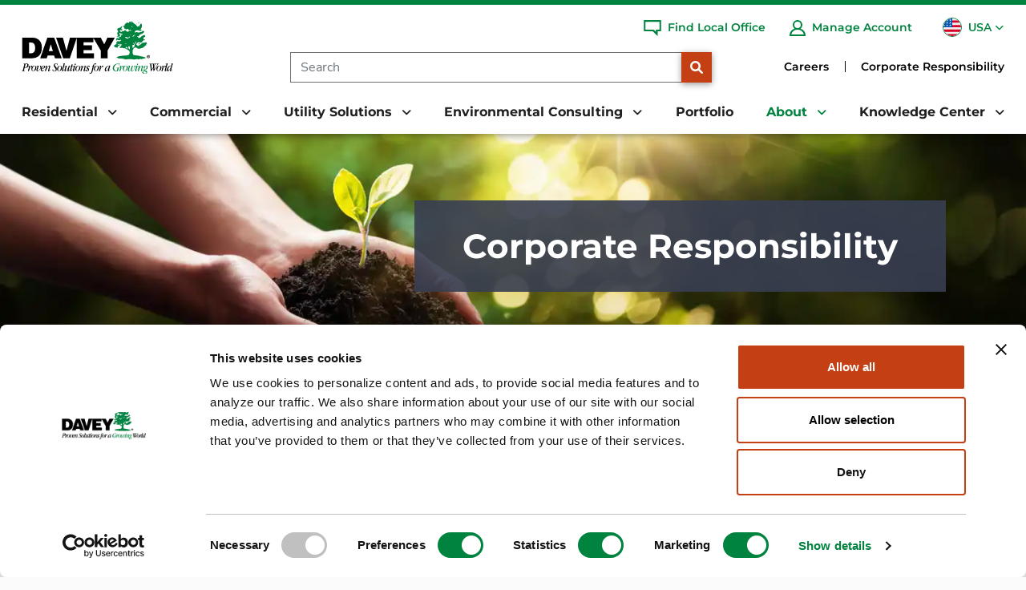

--- FILE ---
content_type: text/html;charset=utf-8
request_url: https://pnapi.invoca.net/2149/na.json
body_size: 114
content:
{"invocaId":"i-857f808e-8c5e-4de0-cc09-5b287d0d9ee0","message":"shared params updated"}

--- FILE ---
content_type: text/html;charset=utf-8
request_url: https://pnapi.invoca.net/2149/na.json
body_size: 114
content:
{"invocaId":"i-857f808e-8c5e-4de0-cc09-5b287d0d9ee0","message":"shared params updated"}

--- FILE ---
content_type: text/css
request_url: https://www.davey.com/umbraco/api/MyAssetDependency/BundleLocalAssets?files=childPageMenu.min.css%7cfeatureCTA1BE.min.css%7ccardsCTABlock.min.css%7cfeatureCTA2BE.min.css%7cmultiNewsletterCTABE.min.css%7cfeaturedQuotesBE.min.css&v=f941322e781643678daff233fa394c02
body_size: 3662
content:
body.subpage .blockListChildMenus>.container{max-width:1099px;margin-left:auto;margin-right:auto;display:flex;justify-content:center}body.subpage .blockListChildMenus>.container>.row{flex-grow:1}body.subpage .blockListChildMenus>div .container{max-width:none}body.subpage .blockListChildMenus>.container>.row>div:first-child{flex:0 0 auto;width:100%;box-sizing:border-box;flex-shrink:0;width:100%;max-width:100%;padding-right:calc(var(--bs-gutter-x)*.5);padding-left:calc(var(--bs-gutter-x)*.5);margin-top:var(--bs-gutter-y)}body.subpage .blockListChildMenus>.container>.row>div:first-child.rteBE{margin-bottom:75px}body.subpage .blockListChildMenus>.container>.row>div:first-child .container{padding:0}@media(min-width: 992px){body.subpage .blockListChildMenus>.container>.row>div:first-child{flex:0 0 auto;width:75%}}body.subpage .blockListChildMenus .childMenu{flex:0 0 auto;width:100%;box-sizing:border-box;flex-shrink:0;width:100%;max-width:100%;padding-right:calc(var(--bs-gutter-x)*.5);padding-left:calc(var(--bs-gutter-x)*.5);margin-top:var(--bs-gutter-y)}@media(min-width: 992px){body.subpage .blockListChildMenus .childMenu{flex:0 0 auto;width:25%}body.subpage .blockListChildMenus .childMenu p:last-child{margin-bottom:0}}body.subpage .blockListChildMenus .childMenu .inner{max-width:280px}body.subpage .blockListChildMenus .childMenu .title{font-size:18px;font-weight:700;margin-bottom:15px}body.subpage .blockListChildMenus .childMenu ul{margin-bottom:1.5rem;padding-left:0}body.subpage .blockListChildMenus .childMenu ul li{margin-left:0;list-style:none;display:block}body.subpage .blockListChildMenus .childMenu ul li a{display:block;padding:5px 10px;background-color:#edede9;border-top:5px solid #00833f;margin-bottom:10px;color:#000;font-weight:700;font-size:14px;line-height:1.4em;text-decoration:none}body.subpage .blockListChildMenus .childMenu ul li a:hover,body.subpage .blockListChildMenus .childMenu ul li a.active{background-color:#00833f;color:#fff}@media(max-width: 991.98px){body.subpage .blockListChildMenus>.container>.row>div:first-child.rteBE{margin-bottom:30px}}
.featureCTA1BE{margin-bottom:100px}.featureCTA1BE.hasImage .container{max-width:1420px;margin-left:auto;margin-right:auto}.featureCTA1BE.hasImage .tsiRow .colImage{flex:0 0 auto;width:100%;box-sizing:border-box;flex-shrink:0;width:100%;max-width:100%;padding-right:calc(var(--bs-gutter-x)*.5);padding-left:calc(var(--bs-gutter-x)*.5);margin-top:var(--bs-gutter-y)}@media(min-width: 992px){.featureCTA1BE.hasImage .tsiRow .colImage{flex:0 0 auto;width:41.66666667%;width:40.15%}}.featureCTA1BE.hasImage .tsiRow .colText{flex:0 0 auto;width:100%;box-sizing:border-box;flex-shrink:0;width:100%;max-width:100%;padding-right:calc(var(--bs-gutter-x)*.5);padding-left:calc(var(--bs-gutter-x)*.5);margin-top:var(--bs-gutter-y)}@media(min-width: 992px){.featureCTA1BE.hasImage .tsiRow .colText{flex:0 0 auto;width:58.33333333%;width:59.85%}}.featureCTA1BE.noImage .container{max-width:1099px;margin-left:auto;margin-right:auto}.featureCTA1BE.noImage.noImgMWLarger .container{max-width:1420px;margin-left:auto;margin-right:auto}.featureCTA1BE.noImage.noImgMWSmall .tsiRow{justify-content:center}.featureCTA1BE.noImage.noImgMWSmall .tsiRow .colText .text{max-width:736px;margin-left:auto;margin-right:auto}.featureCTA1BE.noImage .tsiRow .colText{padding-right:calc(var(--bs-gutter-x)*.5);padding-left:calc(var(--bs-gutter-x)*.5)}.featureCTA1BE.noImage .btnHolder{text-align:center}.featureCTA1BE.noImage .btnHolder .btn:hover,.featureCTA1BE.noImage .btnHolder .btn:active{padding:10px 55px 10px 35px}.featureCTA1BE.videoLink .colImage .videoLink{position:relative;display:block;text-decoration:none;width:100%}.featureCTA1BE.videoLink .colImage .videoLink .icon{display:block;position:absolute;left:50%;top:50%;transform:translateX(-50%) translateY(-50%);background-color:#202022;width:114px;height:77px;border:4px solid #fff;border-radius:15px;transition:background-color .3s}.featureCTA1BE.videoLink .colImage .videoLink .icon::after{content:" ";position:absolute;left:50%;top:50%;transform:translateY(-50%) translateX(-50%);width:0;height:0;border-style:solid;border-width:18px 0 18px 32px;border-color:rgba(0,0,0,0) rgba(0,0,0,0) rgba(0,0,0,0) #fff}.featureCTA1BE.videoLink .colImage .videoLink:hover .icon{background-color:#c53f14}.featureCTA1BE.contentCenter .colText{text-align:center}.featureCTA1BE .tsiRow{--bs-gutter-x: 1.5rem;--bs-gutter-y: 0;display:flex;flex-wrap:wrap;margin-top:calc(-1*var(--bs-gutter-y));margin-right:calc(-0.5*var(--bs-gutter-x));margin-left:calc(-0.5*var(--bs-gutter-x));align-items:center}.featureCTA1BE .tsiRow .headline{font-family:"Montserrat-Bold","Montserrat-Bold-fallback";font-weight:800;line-height:1.4em;color:#00833f}.featureCTA1BE .tsiRow h2.headline,.featureCTA1BE .tsiRow div.headline{margin-bottom:22px}.featureCTA1BE .tsiRow .colText .text{line-height:1.9em}.featureCTA1BE .tsiRow .colText .text p{margin-bottom:2rem}.featureCTA1BE .tsiRow .colText .text p:last-child{margin-bottom:0rem}.featureCTA1BE .tsiRow .colText .text p+ul{margin-top:-1.25rem}.featureCTA1BE .tsiRow .colText .text ul li::marker{color:#00833f}.featureCTA1BE .tsiRow .colText .text ul:last-child{margin-bottom:0}.featureCTA1BE .tsiRow .colText .btnHolder{margin-top:32px}.featureCTA1BE .tsiRow .colText .btnHolder .btn{margin-top:2px;width:275px;min-width:fit-content;max-width:100%}.featureCTA1BE .tsiRow .colText .btnHolder .btnDefault:hover,.featureCTA1BE .tsiRow .colText .btnHolder .btnDefault:active{padding:10px 15px 10px 15px}.featureCTA1BE .tsiRow .colText .btnHolder.alignLeft{text-align:left}.featureCTA1BE .tsiRow .colText .btnHolder.alignRight{text-align:right}.featureCTA1BE .tsiRow .colText .btnHolder.alignCenter{text-align:center}.featureCTA1BE .tsiRow .colImage{display:flex;align-items:center}.featureCTA1BE .tsiRow .colImage img{width:100%;max-width:532px;object-fit:contain;aspect-ratio:266/257;display:block}@media(min-width: 992px){.featureCTA1BE .tsiRow.imageAlignRight .colImage{order:1}.featureCTA1BE .tsiRow.imageAlignRight .colImage img{margin-left:auto}}@media(min-width: 992px){.featureCTA1BE .tsiRow.imageAlignLeft .colImage img{margin-right:auto}}.featureCTA1BE.videoLink img[data-src^="https://img.youtube.com/"]{aspect-ratio:16/9}@media(min-width: 992px){.featureCTA1BE.hasImage .tsiRow.imageAlignRight .colText .inner{margin-right:76px}}@media(min-width: 992px){.featureCTA1BE.hasImage .tsiRow.imageAlignLeft .colText .inner{margin-left:76px}}.featureCTA1BE.layoutGreenBar .tsiRow .colText{position:relative}.featureCTA1BE.layoutGreenBar .tsiRow .colText .inner{background-color:#f1f2f3;margin:0;padding:45px 65px;box-shadow:5px 5px 20px rgba(0,0,0,.42)}@media(min-width: 992px){.featureCTA1BE.layoutGreenBar.hasImage .tsiRow.imageAlignRight .colText{margin-left:0px}.featureCTA1BE.layoutGreenBar.hasImage .tsiRow.imageAlignRight .colText .inner{margin-right:0px}.featureCTA1BE.layoutGreenBar.hasImage .tsiRow.imageAlignRight .colImage{margin-left:calc(var(--bs-gutter-x)*-3)}}@media(min-width: 992px){.featureCTA1BE.hasImage .tsiRow .colText{display:flex;align-items:center}.featureCTA1BE.layoutGreenBar.hasImage .tsiRow .colText{width:63.4%;margin-left:calc(var(--bs-gutter-x)*-3);padding:0}.featureCTA1BE.layoutGreenBar.hasImage .tsiRow .colText .inner{margin-left:0;position:relative}.featureCTA1BE.layoutGreenBar.hasImage .tsiRow .colText .inner::before{content:" ";background-color:#81bd41;width:14px;height:80%;display:block;position:absolute;left:-14px;top:50%;transform:translateY(-50%)}.featureCTA1BE.layoutGreenBar.hasImage .imageAlignRight .colText .inner::before{right:-14px;left:revert}}@media(max-width: 991.98px){.featureCTA1BE{margin-bottom:100px}.featureCTA1BE .tsiRow .colImage{margin-bottom:30px}.featureCTA1BE .tsiRow .colImage img{width:100%;max-width:100%;height:auto}.featureCTA1BE .tsiRow h3.headline{font-size:22px}.featureCTA1BE .tsiRow .text{font-size:16px}.featureCTA1BE.layoutGreenBar.hasImage .tsiRow .colImage{margin-bottom:-40px;padding:0}.featureCTA1BE.layoutGreenBar.hasImage .tsiRow .colText h2.headline,.featureCTA1BE.layoutGreenBar.hasImage .tsiRow .colText div.headline{font-size:26px}.featureCTA1BE.layoutGreenBar.hasImage .tsiRow .colText .inner{padding:30px 30px}.featureCTA1BE.layoutGreenBar.hasImage .tsiRow .colText .inner::before{display:none}.featureCTA1BE.layoutGreenBar.hasImage .tsiRow .colText .btnHolder{text-align:center}.featureCTA1BE.noImage .btnHolder{text-align:left}}@media(max-width: 767.98px){.featureCTA1BE .tsiRow .colText .btnHolder .btn{min-width:0;width:100%}.featureCTA1BE .tsiRow .colText .inner>.headline{font-size:26px}}
.cardsCTABlock{margin-bottom:100px;position:relative;border-top:8px solid #00833f;border-bottom:8px solid #00833f;background-color:#fff;padding-top:62px;padding-bottom:0px}.cardsCTABlock .bg{position:absolute;top:0;left:0;height:100%;width:100%;z-index:0;opacity:.03;pointer-events:none;background-repeat:no-repeat;background-size:cover}.cardsCTABlock .bg img{position:absolute;top:0;left:0;height:100%;width:100%;z-index:0;object-position:center;object-fit:cover}.cardsCTABlock>.container{max-width:1420px;margin-left:auto;margin-right:auto;position:relative;z-index:1}.cardsCTABlock>.container>.headline{color:#00833f;font-size:36px;line-height:1.4em;font-weight:800;text-align:center;font-family:"Montserrat-Bold","Montserrat-Bold-fallback";margin-bottom:65px}.cardsCTABlock .headline{text-align:center}.cardsCTABlock .cardsRow{--bs-gutter-x: 1.5rem;--bs-gutter-y: 0;display:flex;flex-wrap:wrap;margin-top:calc(-1*var(--bs-gutter-y));margin-right:calc(-0.5*var(--bs-gutter-x));margin-left:calc(-0.5*var(--bs-gutter-x));justify-content:center}.cardsCTABlock .cardsRow .cardItem{flex:0 0 auto;width:100%}@media(min-width: 992px){.cardsCTABlock .cardsRow .cardItem{flex:0 0 auto;width:50%}}.cardsCTABlock.count-4 .cardsRow .cardItem{flex:0 0 auto;width:100%}@media(min-width: 992px){.cardsCTABlock.count-4 .cardsRow .cardItem{flex:0 0 auto;width:25%}}.cardsCTABlock.count-3 .cardsRow .cardItem{flex:0 0 auto;width:100%}@media(min-width: 992px){.cardsCTABlock.count-3 .cardsRow .cardItem{flex:0 0 auto;width:33.33333333%}}.cardsCTABlock.count-2 .cardsRow .cardItem{flex:0 0 auto;width:100%}@media(min-width: 992px){.cardsCTABlock.count-2 .cardsRow .cardItem{flex:0 0 auto;width:50%}}.cardsCTABlock .cardItem{box-sizing:border-box;flex-shrink:0;width:100%;max-width:100%;padding-right:calc(var(--bs-gutter-x)*.5);padding-left:calc(var(--bs-gutter-x)*.5);margin-top:var(--bs-gutter-y)}.cardsCTABlock .cardItem .innerContent{margin-bottom:30px}.cardsCTABlock .cardItem .innerContent .image{text-align:center;height:auto;max-width:400px;display:block;margin:0 auto}.cardsCTABlock .cardItem .innerContent .image img{display:block;margin-left:auto;margin-right:auto}.cardsCTABlock .cardItem .innerContent .iconSVG{text-align:center;height:auto;max-width:144px;transition:transform .8s;overflow:hidden;display:block;margin:0 auto}.cardsCTABlock .cardItem .innerContent .iconSVG img{transition:transform .8s}.cardsCTABlock .cardItem .innerContent .text{padding-left:15px;padding-right:15px;padding-bottom:15px;padding-top:15px;text-align:center;line-height:1.9em}.cardsCTABlock .cardItem .innerContent .text p:last-child{margin-bottom:0}.cardsCTABlock .cardItem.linkEnabled{cursor:pointer}.cardsCTABlock .cardItem.linkEnabled .image{transition:transform .8s;overflow:hidden}.cardsCTABlock .cardItem.linkEnabled .image img{transition:transform .8s}.cardsCTABlock .cardItem.linkEnabled .links{margin-top:10px}.cardsCTABlock .cardItem.linkEnabled .links a.link{color:#c53f14}.cardsCTABlock .cardItem.linkEnabled .links a.link:hover{color:#9d3615}.cardsCTABlock .cardItem.linkEnabled:hover .headline{color:#c53f14}.cardsCTABlock .cardItem.linkEnabled:hover .image img{transform:scale(1.1)}.cardsCTABlock .cardItem.nocrop .innerContent .image{padding-top:15px;padding-bottom:15px}.cardsCTABlock .cardItem.nocrop .innerContent .text{text-align:center}.cardsCTABlock .cardItem.nocrop .innerContent .text .headline{text-align:center}@media(min-width: 992px){.cardsCTABlock{overflow-x:hidden}.cardsCTABlock.count-2 .cardsRow{margin-left:-90px;margin-right:-90px}.cardsCTABlock.count-2 .cardsRow .cardItem{padding-left:90px;padding-right:90px;flex:0 0 auto;width:580px;max-width:100%}}@media(max-width: 991.98px){.cardsCTABlock{margin-bottom:100px;font-size:16px}.cardsCTABlock .bgMobile{display:block}.cardsCTABlock>.container>.headline{font-size:26px;margin-bottom:10px}.cardsCTABlock .cardItem .innerContent{margin-bottom:5px}}.cardsCTABE .cardItem .innerContent .image img{transition:transform .8s}.cardsCTABE .cardItem .innerContent .text{text-align:left}.cardsCTABE .cardItem .innerContent .text .headline{font-family:"Montserrat-Bold","Montserrat-Bold-fallback";text-align:left;font-weight:700;text-transform:uppercase;font-size:17px;padding:0px 0 3px 0;margin:0}.cardsCTABE .cardItem .linkEnabled .image{overflow:hidden}.cardsCTABE .cardItem .linkEnabled:hover .headline{color:#c53f14}.cardsCTABE .cardItem .linkEnabled:hover .image img{transform:scale(1.1)}.cardsCTABE.centered .cardItem .innerContent .text .headline,.cardsCTABE.centered .cardItem .innerContent .text .description{text-align:center}
.featureCTA2BE{margin-bottom:100px}.featureCTA2BE>.container{background-color:#383f51;padding-left:0;padding-right:0;overflow-x:hidden}.featureCTA2BE .itemsRow{--bs-gutter-x: 1.5rem;--bs-gutter-y: 0;display:flex;flex-wrap:wrap;margin-top:calc(-1*var(--bs-gutter-y));margin-right:calc(-0.5*var(--bs-gutter-x));margin-left:calc(-0.5*var(--bs-gutter-x))}.featureCTA2BE .itemsRow.count1 .item{flex:0 0 auto;width:100%;box-sizing:border-box;flex-shrink:0;width:100%;max-width:100%;padding-right:calc(var(--bs-gutter-x)*.5);padding-left:calc(var(--bs-gutter-x)*.5);margin-top:var(--bs-gutter-y)}.featureCTA2BE .itemsRow.count2 .item:first-child::after{content:" ";border-right:2px dashed #fff;position:absolute;right:-1px;top:50%;height:70%;transform:translateY(-50%)}@media(max-width: 991.98px){.featureCTA2BE .itemsRow.count2 .item:first-child::after{content:" ";border-right:none;border-top:2px dashed #fff;position:absolute;right:unset;top:100%;left:1px;width:70%;transform:translateY(-1%) translateX(20%)}}.featureCTA2BE .itemsRow.count2 .item{flex:0 0 auto;width:100%;box-sizing:border-box;flex-shrink:0;width:100%;max-width:100%;padding-right:calc(var(--bs-gutter-x)*.5);padding-left:calc(var(--bs-gutter-x)*.5);margin-top:var(--bs-gutter-y)}@media(min-width: 992px){.featureCTA2BE .itemsRow.count2 .item{flex:0 0 auto;width:50%}}.featureCTA2BE .itemsRow .item{position:relative;padding-top:115px;padding-bottom:115px}.featureCTA2BE .itemsRow .item .bg{background-size:cover;background-position:center center;background-repeat:no-repeat;position:absolute;top:0;left:0;height:100%;width:100%;z-index:0}.featureCTA2BE .itemsRow .item .bg img{position:absolute;top:0;left:0;height:100%;width:100%;z-index:0;object-position:center;object-fit:cover}.featureCTA2BE .itemsRow .item .bgMobile{display:none;background-position:center center}.featureCTA2BE .itemsRow .item .bgMobile img{object-position:top center}.featureCTA2BE .itemsRow .item .overlay{background-color:#383f51;position:absolute;top:0;left:0;height:100%;width:100%;z-index:0;opacity:.9}.featureCTA2BE .itemsRow .item .overlay.ol10{opacity:.1}.featureCTA2BE .itemsRow .item .overlay.ol20{opacity:.2}.featureCTA2BE .itemsRow .item .overlay.ol30{opacity:.3}.featureCTA2BE .itemsRow .item .overlay.ol40{opacity:.4}.featureCTA2BE .itemsRow .item .overlay.ol50{opacity:.5}.featureCTA2BE .itemsRow .item .overlay.ol60{opacity:.6}.featureCTA2BE .itemsRow .item .overlay.ol70{opacity:.7}.featureCTA2BE .itemsRow .item .overlay.ol80{opacity:.8}.featureCTA2BE .itemsRow .item .overlay.ol90{opacity:.9}.featureCTA2BE .itemsRow .item .overlay.ol100{opacity:1}.featureCTA2BE .itemsRow .item .inner{display:block;position:relative;z-index:1;text-align:center;color:#fff;max-width:1099px;margin-left:auto;margin-right:auto;max-width:1159px;padding-left:30px;padding-right:30px}.featureCTA2BE .itemsRow .item .inner .headline{color:#fff;font-weight:700;font-size:36px;line-height:1.6em;margin-bottom:18px}.featureCTA2BE .itemsRow .item .inner .text{line-height:2em;padding-right:30px;padding-left:30px}.featureCTA2BE .itemsRow .item .inner .text p{margin-bottom:2rem}.featureCTA2BE .itemsRow .item .inner .btnHolder{margin-top:36px}@media(max-width: 1728px){.featureCTA2BE .itemsRow .item{padding-top:5vw;padding-bottom:5vw}}@media(max-width: 991.98px){.featureCTA2BE{margin-bottom:80px}.featureCTA2BE .itemsRow .item{padding-top:40px;padding-bottom:40px}.featureCTA2BE .itemsRow .item .bgMobile{display:block}.featureCTA2BE .itemsRow .item .bgDesktop{display:none}.featureCTA2BE .itemsRow .item .inner .headline{font-size:26px;margin-bottom:20px}.featureCTA2BE .itemsRow .item .inner .text{font-size:16px}}
.multiNewsletterCTABE{margin-bottom:calc(200px - 1.5rem)}.multiNewsletterCTABE>.container{max-width:1430px}.multiNewsletterCTABE>.container>.headline{color:#00833f;font-size:36px;font-weight:800;text-align:center;margin-bottom:30px}.multiNewsletterCTABE>.container>.description{text-align:center}.multiNewsletterCTABE .itemsRow{--bs-gutter-x: 1.5rem;--bs-gutter-y: 0;display:flex;flex-wrap:wrap;margin-top:calc(-1*var(--bs-gutter-y));margin-right:calc(-0.5*var(--bs-gutter-x));margin-left:calc(-0.5*var(--bs-gutter-x));justify-content:center;margin-top:60px}.multiNewsletterCTABE .itemsRow .item{flex:0 0 auto;width:100%;box-sizing:border-box;flex-shrink:0;width:100%;max-width:100%;padding-right:calc(var(--bs-gutter-x)*.5);padding-left:calc(var(--bs-gutter-x)*.5);margin-top:var(--bs-gutter-y);margin-bottom:1.5rem}@media(min-width: 992px){.multiNewsletterCTABE .itemsRow .item{flex:0 0 auto;width:33.33333333%}}@media(min-width: 992px){.multiNewsletterCTABE .itemsRow.count1 .item{flex:0 0 auto;width:100%}}@media(min-width: 992px){.multiNewsletterCTABE .itemsRow.count2 .item{flex:0 0 auto;width:50%}}@media(min-width: 992px){.multiNewsletterCTABE .itemsRow.count3 .item{flex:0 0 auto;width:33.33333333%}}@media(min-width: 768px)and (max-width: 991.98px){.multiNewsletterCTABE .itemsRow.count4 .item{flex:0 0 auto;width:50%}}@media(min-width: 992px){.multiNewsletterCTABE .itemsRow.count4 .item{flex:0 0 auto;width:25%}.multiNewsletterCTABE .itemsRow.count4 .item:nth-child(4n) .inner::after{content:"";border-right:none}}@media(min-width: 992px){.multiNewsletterCTABE .itemsRow.count5 .item{flex:0 0 auto;width:33.33333333%}.multiNewsletterCTABE .itemsRow.count5 .item:nth-child(3n) .inner::after{content:"";border-right:none}}@media(min-width: 992px){.multiNewsletterCTABE .itemsRow.count6 .item{flex:0 0 auto;width:33.33333333%}.multiNewsletterCTABE .itemsRow.count6 .item:nth-child(3n) .inner::after{content:"";border-right:none}}@media(min-width: 768px)and (max-width: 991.98px){.multiNewsletterCTABE .itemsRow.count7 .item{flex:0 0 auto;width:50%}.multiNewsletterCTABE .itemsRow.count7 .item:nth-child(2n) .inner::after{content:"";border-right:none}}@media(min-width: 992px){.multiNewsletterCTABE .itemsRow.count7 .item{flex:0 0 auto;width:25%}.multiNewsletterCTABE .itemsRow.count7 .item:nth-child(4n) .inner::after{content:"";border-right:none}}@media(min-width: 768px)and (max-width: 991.98px){.multiNewsletterCTABE .itemsRow.count8 .item{flex:0 0 auto;width:50%}.multiNewsletterCTABE .itemsRow.count8 .item:nth-child(2n) .inner::after{content:"";border-right:none}}@media(min-width: 992px){.multiNewsletterCTABE .itemsRow.count8 .item{flex:0 0 auto;width:25%}.multiNewsletterCTABE .itemsRow.count8 .item:nth-child(4n) .inner::after{content:"";border-right:none}}@media(min-width: 992px){.multiNewsletterCTABE .itemsRow.count9 .item{flex:0 0 auto;width:33.33333333%}.multiNewsletterCTABE .itemsRow.count9 .item:nth-child(3n) .inner::after{content:"";border-right:none}}@media(min-width: 768px)and (max-width: 991.98px){.multiNewsletterCTABE .itemsRow.count10 .item{flex:0 0 auto;width:50%}.multiNewsletterCTABE .itemsRow.count10 .item:nth-child(2n) .inner::after{content:"";border-right:none}}@media(min-width: 992px){.multiNewsletterCTABE .itemsRow.count10 .item{flex:0 0 auto;width:25%}.multiNewsletterCTABE .itemsRow.count10 .item:nth-child(4n) .inner::after{content:"";border-right:none}}@media(min-width: 768px)and (max-width: 991.98px){.multiNewsletterCTABE .itemsRow.count11 .item{flex:0 0 auto;width:50%}.multiNewsletterCTABE .itemsRow.count11 .item:nth-child(2n) .inner::after{content:"";border-right:none}}@media(min-width: 992px){.multiNewsletterCTABE .itemsRow.count11 .item{flex:0 0 auto;width:25%}.multiNewsletterCTABE .itemsRow.count11 .item:nth-child(4n) .inner::after{content:"";border-right:none}}@media(min-width: 768px)and (max-width: 991.98px){.multiNewsletterCTABE .itemsRow.count12 .item{flex:0 0 auto;width:50%}.multiNewsletterCTABE .itemsRow.count12 .item:nth-child(2n) .inner::after{content:"";border-right:none}}@media(min-width: 992px){.multiNewsletterCTABE .itemsRow.count12 .item{flex:0 0 auto;width:25%}.multiNewsletterCTABE .itemsRow.count12 .item:nth-child(4n) .inner::after{content:"";border-right:none}}.multiNewsletterCTABE .itemsRow .item .inner{position:relative;text-align:center;padding:0 15px 20px 15px}.multiNewsletterCTABE .itemsRow .item .inner::after{content:" ";position:absolute;top:0;right:-0.75rem;height:100%;width:1px;border-right:1px solid #cacaca}.multiNewsletterCTABE .itemsRow .item .inner .icon{margin-bottom:30px}.multiNewsletterCTABE .itemsRow .item .inner .icon img{width:150px}.multiNewsletterCTABE .itemsRow .item .inner .innerContent{text-align:center}.multiNewsletterCTABE .itemsRow .item .inner .innerContent .textHolder{margin-bottom:25px}.multiNewsletterCTABE .itemsRow .item .inner .innerContent .headline{font-size:28px;margin-left:calc(var(--bs-gutter-x)*-0.5);margin-right:calc(var(--bs-gutter-x)*-0.5)}.multiNewsletterCTABE .itemsRow .item .inner .innerContent .text{line-height:1.9em}.multiNewsletterCTABE .itemsRow .item .inner .innerContent .btn{min-width:0;min-width:min-content;width:275px;max-width:100%}.multiNewsletterCTABE .itemsRow .item:last-child .inner::after{content:"";border-right:none}@media(max-width: 991.98px){.multiNewsletterCTABE{margin-bottom:calc(95px - 1.5rem)}.multiNewsletterCTABE .description{position:relative}.multiNewsletterCTABE .itemsRow .item .inner .innerContent .headline{font-size:22px}.multiNewsletterCTABE .itemsRow .item .inner::after{border-right:none}}@media(max-width: 767.98px){.multiNewsletterCTABE>.container>.headline{font-size:26px;font-weight:800;line-height:1.62em;margin-bottom:20px}.multiNewsletterCTABE>.container>.description{line-height:1.9em}.multiNewsletterCTABE .itemsRow .item{margin-bottom:0px}.multiNewsletterCTABE .itemsRow .item .inner .innerContent::after{content:" ";display:block;margin-left:auto;margin-right:auto;margin-bottom:2em;width:95%;height:1px;border-bottom:1px solid #cacaca;position:relative;top:2em}.multiNewsletterCTABE .itemsRow .item:last-child .inner .innerContent::after{display:none}.multiNewsletterCTABE .inner{padding:0px 0px 60px 0px}.multiNewsletterCTABE .inner .icon{margin-bottom:20px}.multiNewsletterCTABE .inner .icon img{width:100px;height:auto}.multiNewsletterCTABE .inner .text p br{display:none}.multiNewsletterCTABE .inner::after{border-right:none}.multiNewsletterCTABE:last-child .inner{padding-bottom:0}}
.featuredQuotesBE{margin-top:60px;margin-bottom:60px;text-align:center}.featuredQuotesBE>.container>.inner{overflow:hidden}.featuredQuotesBE .quotesRow{display:flex;width:calc(100% + 100px);gap:1px;margin-left:-50px;margin-right:-50px;flex-wrap:wrap}.featuredQuotesBE .featuredQuote{text-align:center;padding-top:30px;padding-bottom:30px;width:100%;flex:1 1 300px}.featuredQuotesBE .featuredQuote .inner{display:flex;height:100%;width:100%}.featuredQuotesBE .featuredQuote .inner .innerContent{display:flex;height:100%;width:100%;flex-direction:column;padding:0 50px}.featuredQuotesBE .featuredQuote .imageHolder{width:125px;max-width:100%;margin-left:auto;margin-right:auto;text-align:center;margin-bottom:30px}.featuredQuotesBE .featuredQuote .imageHolder .imgWrapper{position:relative;overflow:hidden;border-radius:50%;padding-bottom:100%;line-height:0;font-size:0}.featuredQuotesBE .featuredQuote .imageHolder img{position:absolute;left:0;top:0;height:100%;width:100%;object-fit:cover;object-position:center;border-radius:50%}.featuredQuotesBE .featuredQuote .quoteIconHolder .fa-quote-left{font-size:48px;color:#00833f;width:42px;height:48px}.featuredQuotesBE .featuredQuote .quoteIconHolder .fa-quote-left:before{content:""}.featuredQuotesBE .featuredQuote .authorTitleHolder{font-size:16px}.featuredQuotesBE .featuredQuote .authorTitleHolder p{margin-bottom:10px}.featuredQuotesBE .featuredQuote .quoteContentHolder{font-style:italic;font-size:18px;line-height:34px;font-weight:400;color:#202022}.featuredQuotesBE .featuredQuote .quoteContentHolder p{margin-bottom:10px}.featuredQuotesBE .featuredQuote .linkHolder{margin-top:auto}.featuredQuotesBE .featuredQuote .linkHolder a{font-weight:900;text-decoration:none;text-transform:uppercase;padding-right:20px;padding-left:20px;transition:padding-right .2s,padding-left .2s}.featuredQuotesBE .featuredQuote .linkHolder a:hover,.featuredQuotesBE .featuredQuote .linkHolder a:active{padding-right:0}.featuredQuotesBE .featuredQuote .linkHolder a:hover::after,.featuredQuotesBE .featuredQuote .linkHolder a:active::after{background-size:contain;height:16px;width:20px;opacity:1;z-index:10}.featuredQuotesBE .featuredQuote .linkHolder a::after{background-image:url(/dist/img/button-arrow-orange.svg);content:" ";transition:width .2s;width:0px;height:16px;background-repeat:no-repeat;background-position:center center;z-index:-1;opacity:0;transform:translateY(25%);opacity:1;display:inline-block;vertical-align:top;margin-left:6px}.featuredQuotesBE .featuredQuote .innerContent.linkEnabled:hover .linkHolder a,.featuredQuotesBE .featuredQuote .innerContent.linkEnabled:active .linkHolder a{padding-right:0}.featuredQuotesBE .featuredQuote .innerContent.linkEnabled:hover .linkHolder a::after,.featuredQuotesBE .featuredQuote .innerContent.linkEnabled:active .linkHolder a::after{background-size:contain;height:16px;width:20px;opacity:1;z-index:10}